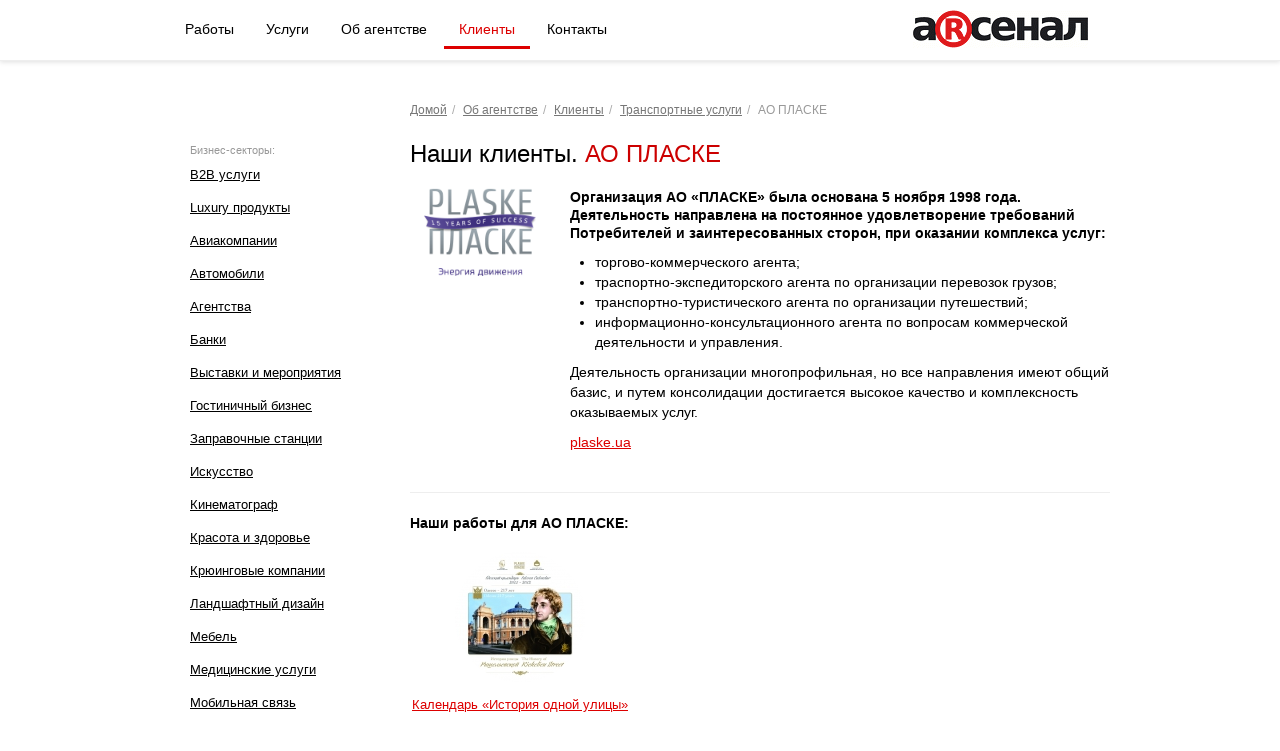

--- FILE ---
content_type: text/html; charset=UTF-8
request_url: https://www.ars.od.ua/clients/Transportnyie-uslugi-29/AO-PLASKE-6
body_size: 3795
content:

<!DOCTYPE HTML>
<html>
<head>
    <title>РА Арсенал (Одесса) :: Рекламное агентство - создание сайтов, дизайн, веб-программирование, дизайн упаковки</title>
    <meta name="keywords" content="ра, арсенал, одесса, рекламное агентство, создание сайтов, дизайн, веб-программирование, дизайн упаковки" />
    <meta name="description" content="РА Арсенал (Одесса) :: Рекламное агентство - создание сайтов, дизайн, веб-программирование, дизайн упаковки">
    <base href="https://www.ars.od.ua/" />
    <meta charset="utf-8">
    <meta http-equiv='X-UA-Compatible' content='IE=edge,chrome=1'>
    <!-- Le HTML5 shim, for IE6-8 support of HTML5 elements -->
    <!--[if lt IE 9]>
    <script src="http://html5shim.googlecode.com/svn/trunk/html5.js"></script>
    <![endif]-->

	<link href="common/css/bootstrap-wysihtml5.css" rel="stylesheet" type="text/css" >
	<link href="common/css/wysiwyg-color.css" rel="stylesheet" type="text/css" >
    <link href="common/css/bootstrap.min.css" rel="stylesheet">
    <link href="common/css/special.css" rel="stylesheet">
    <link href="common/css/font-awesome.min.css" rel="stylesheet">
    <!--[if IE 7]>
    <link rel="stylesheet" href="common/css/font-awesome-ie7.min.css">
    <![endif]-->
    <script type="text/javascript" src="common/js/jquery.min.js"></script>
    <script type="text/javascript" src="common/js/jquery.badBrowser_de.js"></script>
	<script src="common/js/wysihtml5-0.3.0.min.js"></script>
	<script src="common/js/bootstrap-wysihtml5.js"></script>


    <script type="text/javascript" src="common/js/bootstrap.min.js"></script>

</head>




<body >
<!-- Header -->
<div class="navbar navbar-fixed-top" style="background-color: #fff">
    <div class="container t10">
        <div class="row">
            <div class="span9 topmenu">
                <ul class="nav nav-pills">
                    <li ><a href="works">Работы</a></li>
                    <li ><a href="services">Услуги</a></li>
                    <li ><a href="about">Об агентстве</a></li>
                    <li class="active"><a href="clients">Клиенты</a></li>
                    <li ><a href="contacts">Контакты</a></li>
                </ul>
            </div>
            <div class="span3 text_c"><a href="/"><img src="i/logo.png"></a></div>
        </div>
    </div>
</div>
<!-- END Header -->

<!-- Content -->
<div class="container t20 b10">
    <div class="row t20">

        <div class="span3">
            
<div class="span3">
    <div class="sidemenurubrics">
        <ul class="nav nav-pills">
            <small class="muted">Бизнес-секторы:</small>
                            <li><a href="/clients/B2B-uslugi-3">B2B услуги</a></li>
                            <li><a href="/clients/Luxury-produktyi-22">Luxury продукты</a></li>
                            <li><a href="/clients/Aviakompanii-4">Авиакомпании</a></li>
                            <li><a href="/clients/Avtomobili-15">Автомобили</a></li>
                            <li><a href="/clients/Agentstva-35">Агентства</a></li>
                            <li><a href="/clients/Banki-6">Банки</a></li>
                            <li><a href="/clients/Vyistavki-i-meropriyatiya-28">Выставки и мероприятия</a></li>
                            <li><a href="/clients/Gostinichnyiy-biznes-8">Гостиничный бизнес</a></li>
                            <li><a href="/clients/Zapravochnyie-stantsii-24">Заправочные станции</a></li>
                            <li><a href="/clients/Iskusstvo-31">Искусство</a></li>
                            <li><a href="/clients/Kinematograf-23">Кинематограф</a></li>
                            <li><a href="/clients/Krasota-i-zdorove-17">Красота и здоровье</a></li>
                            <li><a href="/clients/Kryuingovyie-kompanii-9">Крюинговые компании</a></li>
                            <li><a href="/clients/Landshaftnyiy-dizayn-20">Ландшафтный дизайн</a></li>
                            <li><a href="/clients/Mebel-16">Мебель</a></li>
                            <li><a href="/clients/Meditsinskie-uslugi-38">Медицинские услуги</a></li>
                            <li><a href="/clients/Mobilnaya-svyaz-19">Мобильная связь</a></li>
                            <li><a href="/clients/Nedvijimost-25">Недвижимость</a></li>
                            <li><a href="/clients/Obschestvennyie-organizatsii-27">Общественные организации</a></li>
                            <li><a href="/clients/Odejda-i-obuv-30">Одежда и обувь</a></li>
                            <li><a href="/clients/Parfyumeriya-10">Парфюмерия</a></li>
                            <li><a href="/clients/Pechatnyie-izdaniya-33">Печатные издания</a></li>
                            <li><a href="/clients/Produktyi-pitaniya-2">Продукты питания</a></li>
                            <li><a href="/clients/Proizvodstvo-36">Производство</a></li>
                            <li><a href="/clients/Razvlecheniya-18">Развлечения</a></li>
                            <li><a href="/clients/Restoranyi-7">Рестораны</a></li>
                            <li><a href="/clients/SMI-11">СМИ</a></li>
                            <li><a href="/clients/Sportivnyie-tovaryi-1">Спортивные товары</a></li>
                            <li><a href="/clients/Stroitelstvo-i-remont-34">Строительство и ремонт</a></li>
                            <li><a href="/clients/Supermarketyi-13">Супермаркеты</a></li>
                            <li><a href="/clients/Tovaryi-dlya-jivotnyih-32">Товары для животных</a></li>
                            <li class="active"><a href="/clients/Transportnyie-uslugi-29">Транспортные услуги</a></li>
                            <li><a href="/clients/Turizm-26">Туризм</a></li>
                            <li><a href="/clients/Uchebnyie-zavedeniya-21">Учебные заведения</a></li>
                            <li><a href="/clients/Finansovyie-uslugi-5">Финансовые услуги</a></li>
                            <li><a href="/clients/Fitnes-tsentryi-14">Фитнес центры</a></li>
                            <li><a href="/clients/Floristika-37">Флористика</a></li>
                            <li><a href="/clients/YUvelirnyie-izdeliya-12">Ювелирные изделия</a></li>
                    </ul>
    </div>
</div>        </div>

        <div class="span9">
            <ul class="breadcrumb">
                <li><a href="/">Домой</a><span class="divider">/</span></li>
                <li><a href="about/">Об агентстве</a><span class="divider">/</span></li>
                <li><a href="clients/">Клиенты</a><span class="divider">/</span></li>
                <li><a href="clients/Transportnyie-uslugi-29">Транспортные услуги</a><span
                        class="divider">/</span></li>
                <li class="active">АО ПЛАСКЕ</li>
            </ul>
            <h1 class="t20 b20">Наши клиенты. <span class="text-red">АО ПЛАСКЕ</span></h1>

            <div class="row blog">
                <div class="span2">
                    <img src="upload/clients/big/PLASKE.png" alt=""/>                </div>

                <div class="span7">
                    <h3>
	Организация АО «ПЛАСКЕ» была основана 5 ноября 1998 года. Деятельность направлена на постоянное удовлетворение требований Потребителей и заинтересованных сторон, при оказании комплекса услуг:</h3>
<ul>
	<li>
		торгово-коммерческого агента;</li>
	<li>
		траспортно-экспедиторского агента по организации перевозок грузов;</li>
	<li>
		транспортно-туристического агента по организации путешествий;</li>
	<li>
		информационно-консультационного агента по вопросам коммерческой деятельности и управления.</li>
</ul>
<p>
	Деятельность организации многопрофильная, но все направления имеют общий базис, и путем консолидации достигается высокое качество и комплексность оказываемых услуг. </p>                    <noindex><p><a rel="nofollow" href="http://plaske.ua">plaske.ua</a></p></noindex>                </div>

				                <!-- Works for this client -->
                <div class="span9 t10">
                    <hr/>
                <h3 class="b20">Наши работы для АО ПЛАСКЕ:</h3>
                    <div class="row newworks b30 ">

                                                            <div class="span3 text_c">
                                    <div class="thumb"><a
                                            href="/works/Reklamnyiy-dizayn-9/Kalendar-Istoriya-odnoy-ulitsyi-28"><img src="upload/test/prevu/calendar2011201201.jpg" alt=""/></a>
                                    </div>
                                    <p><a href="/works/Reklamnyiy-dizayn-9/Kalendar-Istoriya-odnoy-ulitsyi-28">Календарь «История одной улицы»</a></p>
                                </div>

                                
                    </div>

                </div>
				

            </div>
        </div>

    </div>
</div>


             <!-- Footer -->
<div class="shadow"></div>
<div class="container small muted ">
    <div class="row">
        <div class="span7">
            <p>© 2006-2016 ООО РА «Арсенал»</p>        </div>
        <div class="span5 text_r">
            <p>Украина, г. Одесса, ул. Новосельского, 83<br /> +38 (067) 484-85-34<br />
<a href="mailto:office@ars.od.ua?subject=%D0%9E%D0%B1%D1%80%D0%B0%D1%89%D0%B5%D0%BD%D0%B8%D0%B5%20%D1%81%20%D1%81%D0%B0%D0%B9%D1%82%D0%B0">office@ars.od.ua</a></p>        </div>
    </div>
</div>
<!-- END Footer -->

<script type="text/javascript">
var gaJsHost = (("https:" == document.location.protocol) ? "https://ssl." : "http://www.");
document.write(unescape("%3Cscript src='" + gaJsHost + "google-analytics.com/ga.js' type='text/javascript'%3E%3C/script%3E"));
</script> 
<script type="text/javascript">
try {
var pageTracker = _gat._getTracker("UA-8049160-1");
pageTracker._trackPageview();
} catch(err) {}</script> 
<script src="//mc.yandex.ru/metrika/watch.js" type="text/javascript"></script>
<div style="display:none;"><script type="text/javascript">
try { var yaCounter1913248 = new Ya.Metrika(1913248);
yaCounter1913248.clickmap(true);
yaCounter1913248.trackLinks(true);
} catch(e){}
</script></div>
<noscript>
    <div style="position:absolute"><img src="//mc.yandex.ru/watch/1913248" alt="" /></div>
    </noscript>

<script defer src="https://static.cloudflareinsights.com/beacon.min.js/vcd15cbe7772f49c399c6a5babf22c1241717689176015" integrity="sha512-ZpsOmlRQV6y907TI0dKBHq9Md29nnaEIPlkf84rnaERnq6zvWvPUqr2ft8M1aS28oN72PdrCzSjY4U6VaAw1EQ==" data-cf-beacon='{"version":"2024.11.0","token":"d8c8979aec19492e85a7882720d4fa77","r":1,"server_timing":{"name":{"cfCacheStatus":true,"cfEdge":true,"cfExtPri":true,"cfL4":true,"cfOrigin":true,"cfSpeedBrain":true},"location_startswith":null}}' crossorigin="anonymous"></script>
</body>
</html>

--- FILE ---
content_type: text/css
request_url: https://www.ars.od.ua/common/css/special.css
body_size: 1894
content:
body {
    font-family: Arial;
    color: #000;
    background-color: #fff;
    padding-top: 60px;
	/*line-height: 19px;*/
}

.t1 {
    margin-top: 1px
}

.r0 {
    margin-right: 0px
}

.l0 {
    margin-left: 0px
}

.t0 {
    margin-top: 0px
}

.b0 {
    margin-bottom: 20px
}

.r20 {
    margin-right: 20px
}

.l20 {
    margin-left: 20px
}

.t20 {
    margin-top: 20px
}

.b20 {
    margin-bottom: 20px
}

.b30 {
    margin-bottom: 30px
}

.r10 {
    margin-right: 10px
}

.l10 {
    margin-left: 10px
}

.t10 {
    margin-top: 10px
}

.b10 {
    margin-bottom: 10px
}

.r5 {
    margin-right: 5px
}

.l5 {
    margin-left: 5px
}

.t5 {
    margin-top: 5px
}

.b5 {
    margin-bottom: 5px
}

form {
    margin: 0px;
}

a:link {
    color: #000;
    text-decoration: underline;
}

a:visited {
    color: #000;
}

a:hover {
    text-decoration: none;
}

.btn.btn-danger.btn-large.width90pr {text-decoration: none !important;}
.width90pr h3 {color: #fff !important; font-weight: normal; text-decoration: none; font-size: 20px; padding-top: 7px}

.nav-header {
    color: #A771B9;
    font-size: 16px;
    font-weight: normal;
    font-style: italic;
    text-transform: none;
}

.well {
    -webkit-box-shadow: inset 0 0px 4px rgba(0, 0, 0, 0.1);
    -moz-box-shadow: inset 0 0px 4px rgba(0, 0, 0, 0.1);
    box-shadow: inset 0 0px 4px rgba(0, 0, 0, 0.1);
}


h1 {
    font-family: Arial, Tahoma, sans-serif;
    font-weight: normal;
    font-size: 24px;
    color: #000;
    margin-top: 0px;
    line-height: 28px;
    margin-bottom: 10px;
    margin-top: 0px;
    text-shadow: 0 1px 0 #ffffff;
}

h2 {
    font-family: Arial Narrow, Tahoma, sans-serif;
    font-weight: normal;
    font-size: 15px;
    margin-top: 0px;
    line-height: 14px;
    letter-spacing: 1px;
    margin-bottom: 20px;
    text-transform: uppercase;
    margin-top: 0px;
}

h3 {
    font-family: Arial, Tahoma, sans-serif;
    font-size: 14px;
    line-height: 18px;
    margin-top: 0px;

}

h4 {
    font-family: Arial, Tahoma, sans-serif;
    font-size: 15px;
    color: #027dc6;
}

.small {
    font-size: 12px;
    line-height: 18px;
}

.medium {
    font-size: 13px;
    line-height: 18px;
}

.text_r {
    text-align: right
}

.smallsans {
    font-family: arial;
    font-size: 12px;
    text-transform: uppercase;
}

.menushadow {
    width: 100%;
    float: left;
    clear: both;
    margin-bottom: 20px;
    background: url(../../i/topshadow.png) repeat-x;
    height: 10px;
}

.lifefill {
    background-color: #d20000;
    background: url(../../i/lifefill.png);
}

.breadcrumb {
    font-family: arial, tahoma;
    font-size: 12px;
    padding: 0px;
    background-color: transparent;
    margin-bottom: 0px;
    color: #777;

}

.breadcrumb a:link {
    color: #777;
    text-decoration: underline;
}
.breadcrumb a:visited {color: #777}
.breadcrumb a:hover { text-decoration: none }

.breadcrumb>li>.divider {
    padding: 0 5px;
    color: #aaa;
}


.text_c {
    text-align: center
}

.text_r {
    text-align: right
}

.topmenu {
    text-shadow: 0px 1px 0px rgba(0, 0, 0, 1);
    font-size: 11px;
}

.topmenu a {
    text-decoration: none;
}

.fullshadow {
    width: 100%;
    float: left;
    clear: both;
    margin-top: 00px;
    margin-bottom: 10px;
    height: 15px;
    background: url(../../i/topshadow.png) no-repeat center top;
}

.shadow {
    width: 100%;
    float: left;
    clear: both;
    margin-top: 00px;
    margin-bottom: 20px;
    height: 12px;
    background: url(../../i/shadow.png) repeat-x center top;
}

.fullred h2 {
    font-family: Arial Narrow, Tahoma, sans-serif;
    font-size: 15px;
    color: #fff;
    margin-top: 0px;
    line-height: 18px;
    text-transform: uppercase;
    letter-spacing: 9px;
    text-shadow: 0px 1px 0px rgba(0, 0, 0, 1);
    margin-top: 5px;
}

.fullwidth {
    background: transparent;
    clear: both;
    float: left;
    width: 100%;
}


.text-red {
    color: #cc0000 !important;
}

.text-white {
    color: #fff !important;
}


.text-light-gray {
    color: #eee  !important;
}

.redblock {
    background-color: #cc0000;
    color: #fff !important;
    background: url(../../i/lifefill.png);

}

.thumb {
    margin-bottom: 14px;
}

.thumb img {
    border-radius: 3px;
}

.redblock img {
    border-radius: 3px;
}

.redblock a:link {
    color: #fff
}

.redblock a:visited {
    color: #fff
}

.redblock a:hover {
    color: #fff
}

.back-light-gray {background-color: #eeeeee}
.back-dark-fill {    background-color: #646464;
    background: url(../../i/filldark.png);
}
.bordered {
    border: 1px solid #eee;
    padding: 6px;
}

.newworks img {border-radius: 1000px;}
.newworks img {max-width: 160px}
.newworks img:hover {
    opacity: 0.7;
}

.otherworks img {border-radius: 1000px;}
.otherworks img {max-width: 140px}
.otherworks img:hover {
    opacity: 0.7;
}



.agencylife img {border-radius: 1000px;}
.agencylife img:hover {
    opacity: 0.7;
}


.clientslogos img {width: 80%; opacity: 0.6}
.clientslogos img:hover {
    opacity: 0.9
}

.newworks p { font-size: 13px; line-height: 18px;}

.navbar {height: 60px; border-bottom: 1px solid #eee;
    box-shadow: 0px 1px 5px #dedede;
}
.navbar .nav>.active>a, .navbar .nav>.active>a:hover, .navbar .nav>.active>a:focus {
    box-shadow: none;
}
.navbar .nav-pills > li {
    border-radius: 0px;
    font-size: 14px;
    border-bottom: 3px solid transparent;
}

.navbar .nav-pills > li > a {
    background-color: transparent;
    color: #000;
    border: none;
    text-shadow: none;
    border-bottom: 3px solid transparent;
    border-radius: 0px;
}

.navbar .nav-pills > li > a:hover {
    /*  background-color: red; */
    color: #777;
    background-color: transparent;
    border-bottom: 3px solid #777;
    border-radius: 0px;
    /*    text-shadow: 0px -1px 0px rgba(0, 0, 0, 0.3); */
}

.navbar .nav-pills> .active> a, .nav-pills> .active> a:hover {
    color: #dd0000;
    border-radius: 0px;
    border-bottom: 3px solid #dd0000;
}

.navbar .nav-pills> .active> a:link {
    color: #dd0000;
    background-color: transparent;
    text-decoration: none;
    text-shadow: none;
    border-radius: 0px;
    border-bottom: 3px solid #dd0000;
}

.sidemenu {margin-top:90px; }
.sidemenu .nav-pills>li {
    width: 100%;
  /*  text-align: right; */

}
.sidemenu .nav-pills>li>a:hover {
    background-color: transparent;
}

.sidemenu .nav-pills>li>a {
    padding-top: 8px;
    padding-bottom: 8px;
    margin-top: 2px;
    margin-bottom: 2px;
    -webkit-border-radius: 0px;
    -moz-border-radius: 0px;
    border-radius: 0px;
    margin-left: 0px;
    text-decoration: none;
}
.sidemenu .nav-pills>li>a:hover {
    color: #dd0000;
}

.sidemenu .nav-pills>li>a {
    padding-right: 0px;
    padding-left: 0px;
    margin-right: 0px;
    line-height: 14px;
}

.arrowright {font-size:80px; margin-top: 20px;}
.arrowright a { text-decoration: none; color:#dd0000}


.personal {

}
.personal h3 {
    font-weight: normal;
    font-family: Arial Narrow, Tahoma, sans-serif;
    font-size: 13px;
    margin-top: 0px;
    line-height: 17px;
    letter-spacing: 2px;
}
.personal h2 {
    margin-bottom: 8px;
    color: #dd0000;
}

.sidemenu .nav-pills>.active>a, .nav-pills>.active>a:hover, .nav-pills>.active>a:focus {
    color: #dd0000;
    background-color: transparent;
    border-radius: 0px;
    border-bottom: 3px solid #dd0000;
    text-decoration: none;
    width: 80%;

}

.blog h2 {
    letter-spacing: normal;
    text-transform: none;
    font-size:18px;
    line-height: 21px;
    font-weight: normal;
    font-family: arial, tahoma, verdana;
    margin-bottom: 10px;
}
.blog a:link {color:#dd0000}
.blog a:visited {color:#dd0000}
.blog a:hover {text-decoration: none}

.icon-60px { font-size: 60px; float: right}
.icon-70px { font-size: 70px; float: right}
.font-28px {font-size:28px;}
.num_big p {font-size:100px; line-height: 90px; text-align: right}
.icon-20x20 {font-size: 18px; width: 20px; height: 20px; color:#aaa}

.width90pr {width: 95%;}

.sidemenurubrics {margin-top: 40px;}
.sidemenurubrics ul { margin-bottom: 0px }
.sidemenurubrics .nav-pills {
    color: #dd0000;
    background-color: transparent;
    border-radius: 0px;
    text-decoration: none;
    width: 100%;
    font-size: 13px;

}

.sidemenurubrics .nav-pills>li {
    background-color: transparent;
    border-radius: 0px;
    text-decoration: none;
    width: 100%;
    padding: 0px;
    margin: 0px;
    padding-left: 0px;
}

.sidemenurubrics .nav-pills>li a{
    background-color: transparent;
    border-radius: 0px;
    text-decoration: none;
    width: 100%;
    margin-bottom: 5px;
    margin-left: 0px;
    padding-top: 8px;
    padding-bottom: 8px;
    margin-top: 0px;
    margin-bottom: 0px;
    -webkit-border-radius: 0px;
    -moz-border-radius: 0px;
    border-radius: 0px;
    text-decoration: underline;
    padding-left: 0px;
	border-bottom: 3px solid transparent;

}

.sidemenurubrics .nav-pills>li a:hover {
    color:#dd0000;
	text-decoration: none;
	border-bottom: 3px solid #C90000;
	width: 80%;
}

.sidemenurubrics .nav-pills .active a {
    color:#c90000;
	text-decoration: none;
	border-bottom: 3px solid #C90000;
	width: 80%;
}
.back-white {
    background-color: #ffffff !important;
}


.userpage h1 {
    font-size: 30px;
    line-height: 30px;
    font-weight: normal;
    margin-bottom: 20px;
}

.userpage h3 {
    font-size: 18px;
    line-height: 23px;
    font-weight: normal;
    margin-bottom: 10px;
}

.userpage {
    text-shadow: 0px -1px 1px #fff;
}
.userpage .media {
    margin-top:10px;
}

.userpage .fullwidth .redblock img {
    border-radius: 1000px;
}

.cubic img {
    border-radius: 0px;
}
.userpage .fullwidth h3 {
    font-weight: normal !important;
}
.redblock {
    text-shadow: 0px 0px 0px #000;
}
.whiteblock {
    color:#fff !important;
    text-shadow: 0px -1px 1px #777;
}
.whiteblock p {
    color:#fff !important;
    text-shadow: 0px -1px 1px #777;
}
.whiteblock h2 {
    color:#fff;
    text-shadow: 0px -1px 1px #777;
}
.whiteblock h3 {
    color:#fff;
    text-shadow: 0px -1px 1px #777;
}
.whiteblock h1 {
    color:#fff;
    text-shadow: 0px -1px 1px #777;
}
.whiteblock .text-red {
    color:#fff !important;
    text-shadow: 0px -1px 1px #777 !important;
}
.whiteblock h3 a {
    color:#fff !important;
}

.whiteblock .breadcrumb li {
    color:#fff !important;
     text-shadow: 0px -1px 1px #777 !important;
 }
.whiteblock .breadcrumb a {
    color:#fff !important;
     text-shadow: 0px -1px 1px #777 !important;
 }
.whiteblock .muted {
    color:#ddd !important;
     text-shadow: 0px -1px 1px #777 !important;
 }

.whiteblock a:link,
.whiteblock a:visited {
    color:#fff !important;
    text-shadow: 0px -1px 1px #777 !important;
    text-decoration: underline;
}
.whiteblock a:hover {
    color:#fff !important;
    text-shadow: 0px -1px 1px #777 !important;
    text-decoration: none;
}

.whiteblock .sidemenu a:link,
.whiteblock .sidemenu  a:visited {
    color:#fff !important;
    text-shadow: 0px -1px 1px #777 !important;
    text-decoration: underline;
}
.whiteblock .sidemenu  a:hover {
    color:#fff !important;
    text-shadow: 0px -1px 1px #777 !important;
    text-decoration: none;
}


.well-small { border-radius: 6px !important; }

.text-white { color: #fff !important; }
.text-black { color: #000 !important; }

.back-white { background-color: #fff !important; }
.back-black { background-color: #000 !important; }
.back-red { background-color: #d20000 !important; }
.back-bronze { background-color: #AB9072 !important; }


.text11px {
	font-size: 11px !important;
	line-height: 14px !important;
}

.text11px p, .text11px .newworks p {
	margin-top: 4px;
	margin-bottom: 4px;
	font-size: 11px !important;
	line-height: 14px !important;
}

.img25pr {
	width: 25%;
}
.img50pr {
	width: 50%;
}
.img75pr {
	width: 75%;
}

--- FILE ---
content_type: application/javascript
request_url: https://www.ars.od.ua/common/js/jquery.badBrowser_de.js
body_size: 969
content:
function badBrowser() {
	var userAgent = navigator.userAgent.toLowerCase();
	
	// Check for Microsoft Internet Explorer 8.0
	if ($.browser.msie && parseInt($.browser.version, 10) < 9) {
		return true;
	}
	// Check for Opera 9.5
	if ($.browser.opera && ($.browser.version *10) <= 95) {
		return true;
	}
	// Check for Mozilla Firefox 4.0
	if (/firefox[\/\s](\d+\.\d+)/.test(userAgent)) {
		var ffversion = Number(RegExp.$1);
		if (ffversion < 4) {
			return true;
		}
	}
	// Check for Safari < Version 4.0
	if (/safari[\/\s](\d+\.\d+)/.test(userAgent) && !/chrome[\/\s](\d+\.\d+)/.test(userAgent)) {
		var safari = userAgent.indexOf('version');
		if (safari > -1) {
			var snip1 = safari+8;
			var version = userAgent.substring(snip1, (snip1+1));
			if (version < 4) {
				return true;
			}
		}
	}
	// Check for Chrome < Version 3.0
	/* var chrome = userAgent.indexOf('chrome');
	if (chrome > -1) {
		var snip1 = chrome+7;
		var version = userAgent.substring(snip1, (snip1+1));
		if (version < 3) {
			return true;
			}
	}
	*/
    return false;
}

function getBadBrowser(c_name) {
	if (document.cookie.length > 0) {
		c_start = document.cookie.indexOf(c_name + "=");
		if (c_start != -1) {
			c_start = c_start + c_name.length + 1;
			c_end   = document.cookie.indexOf(";",c_start);
			if (c_end == -1) {
				c_end = document.cookie.length;
			}
			return unescape(document.cookie.substring(c_start,c_end));
		} 
	}
	return "";
}

function setBadBrowser(c_name,value,expiredays) {
	var exdate = new Date();
	exdate.setDate(exdate.getDate() + expiredays);
	document.cookie = c_name + "=" + escape(value) + ((expiredays === null) ? "" : ";expires=" + exdate.toGMTString());
}

if(badBrowser() && getBadBrowser('browserWarning') != 'seen') {
	$(function() {
		// Here you go with translating the content of the box
		$("<div id='browserWarning'><strong>Ой!</strong> А ваш браузер древний. Обновитесь: <a href='http://getfirefox.com'>FireFox</a>, <a href='http://www.opera.com/download/'>Opera</a>, <a href='http://www.apple.com/safari/'>Safari</a> oder <a href='http://www.microsoft.com/windows/downloads/ie/getitnow.mspx'>Internet Explorer</a>.&nbsp;&nbsp;&nbsp;<a href='#' id='warningClose'></a></div>")
			// Delete the following to get full control over the style
			// of the warning box and style it through your stylesheet
			.css({
				backgroundColor: '#dedede',
				'width': '100%',
               //	'border-top': 'solid 1px #7F0000',
			  // 'border-bottom': 'solid 1px #7F0000',
				'text-align': 'center',
                'font-size': '13px',
				padding:'5px 0px 5px 0px'
			})
			// Last step is to prepend the just created DIV to the
			// opening <body>-Tag
			.prependTo("body");
		// This generates the "close" link
		// You have the possibility to set up the closing speed of the box
		// just enter something different to the slow statement at slideUp
		$('#warningClose').click(function(){
			setBadBrowser('browserWarning','seen');
			$('#browserWarning').slideUp('slow');
			return false;
		});
	});
}
